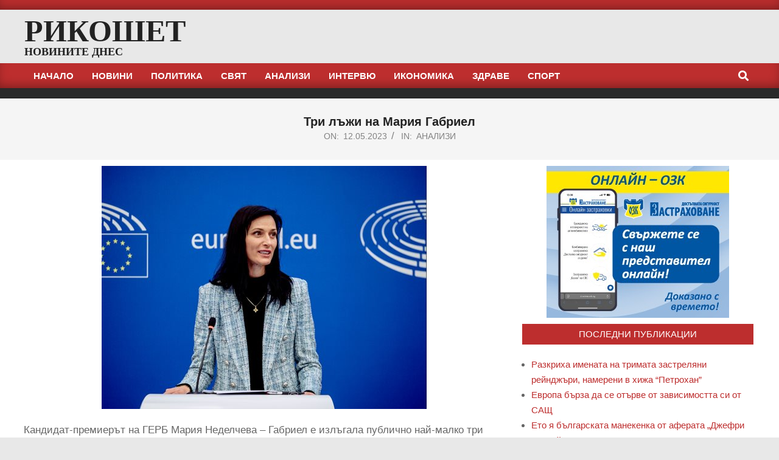

--- FILE ---
content_type: text/html; charset=UTF-8
request_url: https://www.rikoshet.org/%D1%82%D1%80%D0%B8-%D0%BB%D1%8A%D0%B6%D0%B8-%D0%BD%D0%B0-%D0%BC%D0%B0%D1%80%D0%B8%D1%8F-%D0%B3%D0%B0%D0%B1%D1%80%D0%B8%D0%B5%D0%BB/
body_size: 18216
content:
<!DOCTYPE html><html lang="bg-BG"><head><script data-no-optimize="1">var litespeed_docref=sessionStorage.getItem("litespeed_docref");litespeed_docref&&(Object.defineProperty(document,"referrer",{get:function(){return litespeed_docref}}),sessionStorage.removeItem("litespeed_docref"));</script> <meta charset="UTF-8" /><meta name='robots' content='index, follow, max-image-preview:large, max-snippet:-1, max-video-preview:-1' /><meta name="viewport" content="width=device-width, initial-scale=1" /><meta name="generator" content="Magazine News Byte 2.12.0" /><title>Три лъжи на Мария Габриел - Рикошет</title><link rel="canonical" href="https://www.rikoshet.org/три-лъжи-на-мария-габриел/" /><meta property="og:locale" content="bg_BG" /><meta property="og:type" content="article" /><meta property="og:title" content="Три лъжи на Мария Габриел - Рикошет" /><meta property="og:description" content="Кандидат-премиерът на ГЕРБ Мария Неделчева – Габриел е излъгала публично най-малко три пъти в миналото: за доктората си и за евтиното общинско жилище, в което е “стокирала”, но не го е декларирала. В предизборен клип на ПП ГЕРБ за Европейските избори 2009 г. Мария Неделчева заявява следното: “по образование съмВиж още" /><meta property="og:url" content="https://www.rikoshet.org/три-лъжи-на-мария-габриел/" /><meta property="og:site_name" content="Рикошет" /><meta property="article:published_time" content="2023-05-11T21:01:46+00:00" /><meta property="article:modified_time" content="2023-05-12T16:48:01+00:00" /><meta property="og:image" content="https://www.rikoshet.org/wp-content/uploads/2023/05/мария-габриел.jpg" /><meta property="og:image:width" content="534" /><meta property="og:image:height" content="400" /><meta property="og:image:type" content="image/jpeg" /><meta name="author" content="Рикошет" /><meta name="twitter:card" content="summary_large_image" /><meta name="twitter:label1" content="Written by" /><meta name="twitter:data1" content="Рикошет" /> <script type="application/ld+json" class="yoast-schema-graph">{"@context":"https://schema.org","@graph":[{"@type":"Article","@id":"https://www.rikoshet.org/%d1%82%d1%80%d0%b8-%d0%bb%d1%8a%d0%b6%d0%b8-%d0%bd%d0%b0-%d0%bc%d0%b0%d1%80%d0%b8%d1%8f-%d0%b3%d0%b0%d0%b1%d1%80%d0%b8%d0%b5%d0%bb/#article","isPartOf":{"@id":"https://www.rikoshet.org/%d1%82%d1%80%d0%b8-%d0%bb%d1%8a%d0%b6%d0%b8-%d0%bd%d0%b0-%d0%bc%d0%b0%d1%80%d0%b8%d1%8f-%d0%b3%d0%b0%d0%b1%d1%80%d0%b8%d0%b5%d0%bb/"},"author":{"name":"Рикошет","@id":"https://www.rikoshet.org/#/schema/person/a1d5bb8ad8c523ac7f0f4367a893de1f"},"headline":"Три лъжи на Мария Габриел","datePublished":"2023-05-11T21:01:46+00:00","dateModified":"2023-05-12T16:48:01+00:00","mainEntityOfPage":{"@id":"https://www.rikoshet.org/%d1%82%d1%80%d0%b8-%d0%bb%d1%8a%d0%b6%d0%b8-%d0%bd%d0%b0-%d0%bc%d0%b0%d1%80%d0%b8%d1%8f-%d0%b3%d0%b0%d0%b1%d1%80%d0%b8%d0%b5%d0%bb/"},"wordCount":350,"commentCount":0,"image":{"@id":"https://www.rikoshet.org/%d1%82%d1%80%d0%b8-%d0%bb%d1%8a%d0%b6%d0%b8-%d0%bd%d0%b0-%d0%bc%d0%b0%d1%80%d0%b8%d1%8f-%d0%b3%d0%b0%d0%b1%d1%80%d0%b8%d0%b5%d0%bb/#primaryimage"},"thumbnailUrl":"https://www.rikoshet.org/wp-content/uploads/2023/05/мария-габриел.jpg","keywords":["герб","мария габриел"],"articleSection":["АНАЛИЗИ"],"inLanguage":"bg-BG","potentialAction":[{"@type":"CommentAction","name":"Comment","target":["https://www.rikoshet.org/%d1%82%d1%80%d0%b8-%d0%bb%d1%8a%d0%b6%d0%b8-%d0%bd%d0%b0-%d0%bc%d0%b0%d1%80%d0%b8%d1%8f-%d0%b3%d0%b0%d0%b1%d1%80%d0%b8%d0%b5%d0%bb/#respond"]}]},{"@type":"WebPage","@id":"https://www.rikoshet.org/%d1%82%d1%80%d0%b8-%d0%bb%d1%8a%d0%b6%d0%b8-%d0%bd%d0%b0-%d0%bc%d0%b0%d1%80%d0%b8%d1%8f-%d0%b3%d0%b0%d0%b1%d1%80%d0%b8%d0%b5%d0%bb/","url":"https://www.rikoshet.org/%d1%82%d1%80%d0%b8-%d0%bb%d1%8a%d0%b6%d0%b8-%d0%bd%d0%b0-%d0%bc%d0%b0%d1%80%d0%b8%d1%8f-%d0%b3%d0%b0%d0%b1%d1%80%d0%b8%d0%b5%d0%bb/","name":"Три лъжи на Мария Габриел - Рикошет","isPartOf":{"@id":"https://www.rikoshet.org/#website"},"primaryImageOfPage":{"@id":"https://www.rikoshet.org/%d1%82%d1%80%d0%b8-%d0%bb%d1%8a%d0%b6%d0%b8-%d0%bd%d0%b0-%d0%bc%d0%b0%d1%80%d0%b8%d1%8f-%d0%b3%d0%b0%d0%b1%d1%80%d0%b8%d0%b5%d0%bb/#primaryimage"},"image":{"@id":"https://www.rikoshet.org/%d1%82%d1%80%d0%b8-%d0%bb%d1%8a%d0%b6%d0%b8-%d0%bd%d0%b0-%d0%bc%d0%b0%d1%80%d0%b8%d1%8f-%d0%b3%d0%b0%d0%b1%d1%80%d0%b8%d0%b5%d0%bb/#primaryimage"},"thumbnailUrl":"https://www.rikoshet.org/wp-content/uploads/2023/05/мария-габриел.jpg","datePublished":"2023-05-11T21:01:46+00:00","dateModified":"2023-05-12T16:48:01+00:00","author":{"@id":"https://www.rikoshet.org/#/schema/person/a1d5bb8ad8c523ac7f0f4367a893de1f"},"breadcrumb":{"@id":"https://www.rikoshet.org/%d1%82%d1%80%d0%b8-%d0%bb%d1%8a%d0%b6%d0%b8-%d0%bd%d0%b0-%d0%bc%d0%b0%d1%80%d0%b8%d1%8f-%d0%b3%d0%b0%d0%b1%d1%80%d0%b8%d0%b5%d0%bb/#breadcrumb"},"inLanguage":"bg-BG","potentialAction":[{"@type":"ReadAction","target":["https://www.rikoshet.org/%d1%82%d1%80%d0%b8-%d0%bb%d1%8a%d0%b6%d0%b8-%d0%bd%d0%b0-%d0%bc%d0%b0%d1%80%d0%b8%d1%8f-%d0%b3%d0%b0%d0%b1%d1%80%d0%b8%d0%b5%d0%bb/"]}]},{"@type":"ImageObject","inLanguage":"bg-BG","@id":"https://www.rikoshet.org/%d1%82%d1%80%d0%b8-%d0%bb%d1%8a%d0%b6%d0%b8-%d0%bd%d0%b0-%d0%bc%d0%b0%d1%80%d0%b8%d1%8f-%d0%b3%d0%b0%d0%b1%d1%80%d0%b8%d0%b5%d0%bb/#primaryimage","url":"https://www.rikoshet.org/wp-content/uploads/2023/05/мария-габриел.jpg","contentUrl":"https://www.rikoshet.org/wp-content/uploads/2023/05/мария-габриел.jpg","width":534,"height":400},{"@type":"BreadcrumbList","@id":"https://www.rikoshet.org/%d1%82%d1%80%d0%b8-%d0%bb%d1%8a%d0%b6%d0%b8-%d0%bd%d0%b0-%d0%bc%d0%b0%d1%80%d0%b8%d1%8f-%d0%b3%d0%b0%d0%b1%d1%80%d0%b8%d0%b5%d0%bb/#breadcrumb","itemListElement":[{"@type":"ListItem","position":1,"name":"Начало","item":"https://www.rikoshet.org/"},{"@type":"ListItem","position":2,"name":"Три лъжи на Мария Габриел"}]},{"@type":"WebSite","@id":"https://www.rikoshet.org/#website","url":"https://www.rikoshet.org/","name":"Рикошет","description":"Новините днес","potentialAction":[{"@type":"SearchAction","target":{"@type":"EntryPoint","urlTemplate":"https://www.rikoshet.org/?s={search_term_string}"},"query-input":{"@type":"PropertyValueSpecification","valueRequired":true,"valueName":"search_term_string"}}],"inLanguage":"bg-BG"},{"@type":"Person","@id":"https://www.rikoshet.org/#/schema/person/a1d5bb8ad8c523ac7f0f4367a893de1f","name":"Рикошет","image":{"@type":"ImageObject","inLanguage":"bg-BG","@id":"https://www.rikoshet.org/#/schema/person/image/","url":"https://www.rikoshet.org/wp-content/litespeed/avatar/90f7ac211d6d8d675d4a1b008ac82f3a.jpg?ver=1770091645","contentUrl":"https://www.rikoshet.org/wp-content/litespeed/avatar/90f7ac211d6d8d675d4a1b008ac82f3a.jpg?ver=1770091645","caption":"Рикошет"},"url":"https://www.rikoshet.org/author/rikoshet/"}]}</script> <link rel='dns-prefetch' href='//static.addtoany.com' /><link rel='dns-prefetch' href='//fonts.googleapis.com' /><link rel="alternate" type="application/rss+xml" title="Рикошет &raquo; Поток" href="https://www.rikoshet.org/feed/" /><link rel="alternate" type="application/rss+xml" title="Рикошет &raquo; поток за коментари" href="https://www.rikoshet.org/comments/feed/" /><link rel="alternate" type="application/rss+xml" title="Рикошет &raquo; поток за коментари на Три лъжи на Мария Габриел" href="https://www.rikoshet.org/%d1%82%d1%80%d0%b8-%d0%bb%d1%8a%d0%b6%d0%b8-%d0%bd%d0%b0-%d0%bc%d0%b0%d1%80%d0%b8%d1%8f-%d0%b3%d0%b0%d0%b1%d1%80%d0%b8%d0%b5%d0%bb/feed/" /><link rel="pingback" href="https://www.rikoshet.org/xmlrpc.php" /><link rel="alternate" title="oEmbed (JSON)" type="application/json+oembed" href="https://www.rikoshet.org/wp-json/oembed/1.0/embed?url=https%3A%2F%2Fwww.rikoshet.org%2F%25d1%2582%25d1%2580%25d0%25b8-%25d0%25bb%25d1%258a%25d0%25b6%25d0%25b8-%25d0%25bd%25d0%25b0-%25d0%25bc%25d0%25b0%25d1%2580%25d0%25b8%25d1%258f-%25d0%25b3%25d0%25b0%25d0%25b1%25d1%2580%25d0%25b8%25d0%25b5%25d0%25bb%2F" /><link rel="alternate" title="oEmbed (XML)" type="text/xml+oembed" href="https://www.rikoshet.org/wp-json/oembed/1.0/embed?url=https%3A%2F%2Fwww.rikoshet.org%2F%25d1%2582%25d1%2580%25d0%25b8-%25d0%25bb%25d1%258a%25d0%25b6%25d0%25b8-%25d0%25bd%25d0%25b0-%25d0%25bc%25d0%25b0%25d1%2580%25d0%25b8%25d1%258f-%25d0%25b3%25d0%25b0%25d0%25b1%25d1%2580%25d0%25b8%25d0%25b5%25d0%25bb%2F&#038;format=xml" /><link rel="preload" href="https://www.rikoshet.org/wp-content/themes/magazine-news-byte/library/fonticons/webfonts/fa-solid-900.woff2" as="font" crossorigin="anonymous"><link rel="preload" href="https://www.rikoshet.org/wp-content/themes/magazine-news-byte/library/fonticons/webfonts/fa-regular-400.woff2" as="font" crossorigin="anonymous"><link rel="preload" href="https://www.rikoshet.org/wp-content/themes/magazine-news-byte/library/fonticons/webfonts/fa-brands-400.woff2" as="font" crossorigin="anonymous"><style id='wp-img-auto-sizes-contain-inline-css'>img:is([sizes=auto i],[sizes^="auto," i]){contain-intrinsic-size:3000px 1500px}
/*# sourceURL=wp-img-auto-sizes-contain-inline-css */</style><link data-optimized="2" rel="stylesheet" href="https://www.rikoshet.org/wp-content/litespeed/css/52224bf635abb9ecc7843d185b26641a.css?ver=2fc45" /><style id='global-styles-inline-css'>:root{--wp--preset--aspect-ratio--square: 1;--wp--preset--aspect-ratio--4-3: 4/3;--wp--preset--aspect-ratio--3-4: 3/4;--wp--preset--aspect-ratio--3-2: 3/2;--wp--preset--aspect-ratio--2-3: 2/3;--wp--preset--aspect-ratio--16-9: 16/9;--wp--preset--aspect-ratio--9-16: 9/16;--wp--preset--color--black: #000000;--wp--preset--color--cyan-bluish-gray: #abb8c3;--wp--preset--color--white: #ffffff;--wp--preset--color--pale-pink: #f78da7;--wp--preset--color--vivid-red: #cf2e2e;--wp--preset--color--luminous-vivid-orange: #ff6900;--wp--preset--color--luminous-vivid-amber: #fcb900;--wp--preset--color--light-green-cyan: #7bdcb5;--wp--preset--color--vivid-green-cyan: #00d084;--wp--preset--color--pale-cyan-blue: #8ed1fc;--wp--preset--color--vivid-cyan-blue: #0693e3;--wp--preset--color--vivid-purple: #9b51e0;--wp--preset--color--accent: #bd2e2e;--wp--preset--color--accent-font: #ffffff;--wp--preset--gradient--vivid-cyan-blue-to-vivid-purple: linear-gradient(135deg,rgb(6,147,227) 0%,rgb(155,81,224) 100%);--wp--preset--gradient--light-green-cyan-to-vivid-green-cyan: linear-gradient(135deg,rgb(122,220,180) 0%,rgb(0,208,130) 100%);--wp--preset--gradient--luminous-vivid-amber-to-luminous-vivid-orange: linear-gradient(135deg,rgb(252,185,0) 0%,rgb(255,105,0) 100%);--wp--preset--gradient--luminous-vivid-orange-to-vivid-red: linear-gradient(135deg,rgb(255,105,0) 0%,rgb(207,46,46) 100%);--wp--preset--gradient--very-light-gray-to-cyan-bluish-gray: linear-gradient(135deg,rgb(238,238,238) 0%,rgb(169,184,195) 100%);--wp--preset--gradient--cool-to-warm-spectrum: linear-gradient(135deg,rgb(74,234,220) 0%,rgb(151,120,209) 20%,rgb(207,42,186) 40%,rgb(238,44,130) 60%,rgb(251,105,98) 80%,rgb(254,248,76) 100%);--wp--preset--gradient--blush-light-purple: linear-gradient(135deg,rgb(255,206,236) 0%,rgb(152,150,240) 100%);--wp--preset--gradient--blush-bordeaux: linear-gradient(135deg,rgb(254,205,165) 0%,rgb(254,45,45) 50%,rgb(107,0,62) 100%);--wp--preset--gradient--luminous-dusk: linear-gradient(135deg,rgb(255,203,112) 0%,rgb(199,81,192) 50%,rgb(65,88,208) 100%);--wp--preset--gradient--pale-ocean: linear-gradient(135deg,rgb(255,245,203) 0%,rgb(182,227,212) 50%,rgb(51,167,181) 100%);--wp--preset--gradient--electric-grass: linear-gradient(135deg,rgb(202,248,128) 0%,rgb(113,206,126) 100%);--wp--preset--gradient--midnight: linear-gradient(135deg,rgb(2,3,129) 0%,rgb(40,116,252) 100%);--wp--preset--font-size--small: 13px;--wp--preset--font-size--medium: 20px;--wp--preset--font-size--large: 36px;--wp--preset--font-size--x-large: 42px;--wp--preset--spacing--20: 0.44rem;--wp--preset--spacing--30: 0.67rem;--wp--preset--spacing--40: 1rem;--wp--preset--spacing--50: 1.5rem;--wp--preset--spacing--60: 2.25rem;--wp--preset--spacing--70: 3.38rem;--wp--preset--spacing--80: 5.06rem;--wp--preset--shadow--natural: 6px 6px 9px rgba(0, 0, 0, 0.2);--wp--preset--shadow--deep: 12px 12px 50px rgba(0, 0, 0, 0.4);--wp--preset--shadow--sharp: 6px 6px 0px rgba(0, 0, 0, 0.2);--wp--preset--shadow--outlined: 6px 6px 0px -3px rgb(255, 255, 255), 6px 6px rgb(0, 0, 0);--wp--preset--shadow--crisp: 6px 6px 0px rgb(0, 0, 0);}:where(.is-layout-flex){gap: 0.5em;}:where(.is-layout-grid){gap: 0.5em;}body .is-layout-flex{display: flex;}.is-layout-flex{flex-wrap: wrap;align-items: center;}.is-layout-flex > :is(*, div){margin: 0;}body .is-layout-grid{display: grid;}.is-layout-grid > :is(*, div){margin: 0;}:where(.wp-block-columns.is-layout-flex){gap: 2em;}:where(.wp-block-columns.is-layout-grid){gap: 2em;}:where(.wp-block-post-template.is-layout-flex){gap: 1.25em;}:where(.wp-block-post-template.is-layout-grid){gap: 1.25em;}.has-black-color{color: var(--wp--preset--color--black) !important;}.has-cyan-bluish-gray-color{color: var(--wp--preset--color--cyan-bluish-gray) !important;}.has-white-color{color: var(--wp--preset--color--white) !important;}.has-pale-pink-color{color: var(--wp--preset--color--pale-pink) !important;}.has-vivid-red-color{color: var(--wp--preset--color--vivid-red) !important;}.has-luminous-vivid-orange-color{color: var(--wp--preset--color--luminous-vivid-orange) !important;}.has-luminous-vivid-amber-color{color: var(--wp--preset--color--luminous-vivid-amber) !important;}.has-light-green-cyan-color{color: var(--wp--preset--color--light-green-cyan) !important;}.has-vivid-green-cyan-color{color: var(--wp--preset--color--vivid-green-cyan) !important;}.has-pale-cyan-blue-color{color: var(--wp--preset--color--pale-cyan-blue) !important;}.has-vivid-cyan-blue-color{color: var(--wp--preset--color--vivid-cyan-blue) !important;}.has-vivid-purple-color{color: var(--wp--preset--color--vivid-purple) !important;}.has-black-background-color{background-color: var(--wp--preset--color--black) !important;}.has-cyan-bluish-gray-background-color{background-color: var(--wp--preset--color--cyan-bluish-gray) !important;}.has-white-background-color{background-color: var(--wp--preset--color--white) !important;}.has-pale-pink-background-color{background-color: var(--wp--preset--color--pale-pink) !important;}.has-vivid-red-background-color{background-color: var(--wp--preset--color--vivid-red) !important;}.has-luminous-vivid-orange-background-color{background-color: var(--wp--preset--color--luminous-vivid-orange) !important;}.has-luminous-vivid-amber-background-color{background-color: var(--wp--preset--color--luminous-vivid-amber) !important;}.has-light-green-cyan-background-color{background-color: var(--wp--preset--color--light-green-cyan) !important;}.has-vivid-green-cyan-background-color{background-color: var(--wp--preset--color--vivid-green-cyan) !important;}.has-pale-cyan-blue-background-color{background-color: var(--wp--preset--color--pale-cyan-blue) !important;}.has-vivid-cyan-blue-background-color{background-color: var(--wp--preset--color--vivid-cyan-blue) !important;}.has-vivid-purple-background-color{background-color: var(--wp--preset--color--vivid-purple) !important;}.has-black-border-color{border-color: var(--wp--preset--color--black) !important;}.has-cyan-bluish-gray-border-color{border-color: var(--wp--preset--color--cyan-bluish-gray) !important;}.has-white-border-color{border-color: var(--wp--preset--color--white) !important;}.has-pale-pink-border-color{border-color: var(--wp--preset--color--pale-pink) !important;}.has-vivid-red-border-color{border-color: var(--wp--preset--color--vivid-red) !important;}.has-luminous-vivid-orange-border-color{border-color: var(--wp--preset--color--luminous-vivid-orange) !important;}.has-luminous-vivid-amber-border-color{border-color: var(--wp--preset--color--luminous-vivid-amber) !important;}.has-light-green-cyan-border-color{border-color: var(--wp--preset--color--light-green-cyan) !important;}.has-vivid-green-cyan-border-color{border-color: var(--wp--preset--color--vivid-green-cyan) !important;}.has-pale-cyan-blue-border-color{border-color: var(--wp--preset--color--pale-cyan-blue) !important;}.has-vivid-cyan-blue-border-color{border-color: var(--wp--preset--color--vivid-cyan-blue) !important;}.has-vivid-purple-border-color{border-color: var(--wp--preset--color--vivid-purple) !important;}.has-vivid-cyan-blue-to-vivid-purple-gradient-background{background: var(--wp--preset--gradient--vivid-cyan-blue-to-vivid-purple) !important;}.has-light-green-cyan-to-vivid-green-cyan-gradient-background{background: var(--wp--preset--gradient--light-green-cyan-to-vivid-green-cyan) !important;}.has-luminous-vivid-amber-to-luminous-vivid-orange-gradient-background{background: var(--wp--preset--gradient--luminous-vivid-amber-to-luminous-vivid-orange) !important;}.has-luminous-vivid-orange-to-vivid-red-gradient-background{background: var(--wp--preset--gradient--luminous-vivid-orange-to-vivid-red) !important;}.has-very-light-gray-to-cyan-bluish-gray-gradient-background{background: var(--wp--preset--gradient--very-light-gray-to-cyan-bluish-gray) !important;}.has-cool-to-warm-spectrum-gradient-background{background: var(--wp--preset--gradient--cool-to-warm-spectrum) !important;}.has-blush-light-purple-gradient-background{background: var(--wp--preset--gradient--blush-light-purple) !important;}.has-blush-bordeaux-gradient-background{background: var(--wp--preset--gradient--blush-bordeaux) !important;}.has-luminous-dusk-gradient-background{background: var(--wp--preset--gradient--luminous-dusk) !important;}.has-pale-ocean-gradient-background{background: var(--wp--preset--gradient--pale-ocean) !important;}.has-electric-grass-gradient-background{background: var(--wp--preset--gradient--electric-grass) !important;}.has-midnight-gradient-background{background: var(--wp--preset--gradient--midnight) !important;}.has-small-font-size{font-size: var(--wp--preset--font-size--small) !important;}.has-medium-font-size{font-size: var(--wp--preset--font-size--medium) !important;}.has-large-font-size{font-size: var(--wp--preset--font-size--large) !important;}.has-x-large-font-size{font-size: var(--wp--preset--font-size--x-large) !important;}
/*# sourceURL=global-styles-inline-css */</style><style id='classic-theme-styles-inline-css'>/*! This file is auto-generated */
.wp-block-button__link{color:#fff;background-color:#32373c;border-radius:9999px;box-shadow:none;text-decoration:none;padding:calc(.667em + 2px) calc(1.333em + 2px);font-size:1.125em}.wp-block-file__button{background:#32373c;color:#fff;text-decoration:none}
/*# sourceURL=/wp-includes/css/classic-themes.min.css */</style><style id='hoot-wpblocks-inline-css'>.hgrid {  max-width: 1260px; }  a {  color: #bd2e2e; }  a:hover {  color: #8e2222; }  .accent-typo {  background: #bd2e2e;  color: #ffffff; }  .invert-typo {  color: #ffffff; }  .enforce-typo {  background: #ffffff; }  body.wordpress input[type="submit"], body.wordpress #submit, body.wordpress .button {  border-color: #bd2e2e;  background: #bd2e2e;  color: #ffffff; }  body.wordpress input[type="submit"]:hover, body.wordpress #submit:hover, body.wordpress .button:hover, body.wordpress input[type="submit"]:focus, body.wordpress #submit:focus, body.wordpress .button:focus {  color: #bd2e2e;  background: #ffffff; }  h1, h2, h3, h4, h5, h6, .title, .titlefont {  font-family: "Roboto", sans-serif;  text-transform: none; }  #main.main,#header-supplementary {  background: #ffffff; }  #header-supplementary {  background: #bd2e2e;  color: #ffffff; }  #header-supplementary h1, #header-supplementary h2, #header-supplementary h3, #header-supplementary h4, #header-supplementary h5, #header-supplementary h6, #header-supplementary .title {  color: inherit;  margin: 0px; }  #header-supplementary .js-search .searchform.expand .searchtext {  background: #bd2e2e; }  #header-supplementary .js-search .searchform.expand .searchtext, #header-supplementary .js-search .searchform.expand .js-search-placeholder, .header-supplementary a, .header-supplementary a:hover {  color: inherit; }  #header-supplementary .menu-items > li > a {  color: #ffffff; }  #header-supplementary .menu-items li.current-menu-item:not(.nohighlight), #header-supplementary .menu-items li.current-menu-ancestor, #header-supplementary .menu-items li:hover {  background: #ffffff; }  #header-supplementary .menu-items li.current-menu-item:not(.nohighlight) > a, #header-supplementary .menu-items li.current-menu-ancestor > a, #header-supplementary .menu-items li:hover > a {  color: #bd2e2e; }  #topbar {  background: #bd2e2e;  color: #ffffff; }  #topbar.js-search .searchform.expand .searchtext {  background: #bd2e2e; }  #topbar.js-search .searchform.expand .searchtext,#topbar .js-search-placeholder {  color: #ffffff; }  #site-logo.logo-border {  border-color: #bd2e2e; }  .header-aside-search.js-search .searchform i.fa-search {  color: #bd2e2e; }  #site-title {  font-family: "Lora", serif;  text-transform: uppercase; }  #site-description {  text-transform: uppercase; }  .site-logo-with-icon #site-title i {  font-size: 50px; }  .site-logo-mixed-image img {  max-width: 200px; }  #site-logo-custom .site-title-line1,#site-logo-mixedcustom .site-title-line1 {  font-size: 50px;  text-transform: uppercase; }  #site-logo-custom .site-title-line2,#site-logo-mixedcustom .site-title-line2 {  font-size: 18px;  text-transform: uppercase; }  .site-title-line em {  color: #bd2e2e; }  .site-title-line mark {  background: #bd2e2e;  color: #ffffff; }  .site-title-heading-font {  font-family: "Roboto", sans-serif; }  .menu-items ul {  background: #ffffff; }  .menu-items li.current-menu-item:not(.nohighlight), .menu-items li.current-menu-ancestor, .menu-items li:hover {  background: #bd2e2e; }  .menu-items li.current-menu-item:not(.nohighlight) > a, .menu-items li.current-menu-ancestor > a, .menu-items li:hover > a {  color: #ffffff; }  .more-link, .more-link a {  color: #bd2e2e; }  .more-link:hover, .more-link:hover a {  color: #8e2222; }  .frontpage-area_h *, .frontpage-area_h .more-link, .frontpage-area_h .more-link a {  color: #ffffff; }  .sidebar .widget-title,.sub-footer .widget-title, .footer .widget-title {  background: #bd2e2e;  color: #ffffff; }  .main-content-grid,.widget,.frontpage-area {  margin-top: 10px; }  .widget,.frontpage-area {  margin-bottom: 10px; }  .frontpage-area.module-bg-highlight, .frontpage-area.module-bg-color, .frontpage-area.module-bg-image {  padding: 10px 0; }  .footer .widget {  margin: -5px 0; }  .js-search .searchform.expand .searchtext {  background: #ffffff; }  #infinite-handle span,.lrm-form a.button, .lrm-form button, .lrm-form button[type=submit], .lrm-form #buddypress input[type=submit], .lrm-form input[type=submit],.widget_newsletterwidget input.tnp-submit[type=submit], .widget_newsletterwidgetminimal input.tnp-submit[type=submit],.widget_breadcrumb_navxt .breadcrumbs > .hoot-bcn-pretext {  background: #bd2e2e;  color: #ffffff; }  .woocommerce nav.woocommerce-pagination ul li a:focus, .woocommerce nav.woocommerce-pagination ul li a:hover {  color: #8e2222; }  .woocommerce div.product .woocommerce-tabs ul.tabs li:hover,.woocommerce div.product .woocommerce-tabs ul.tabs li.active {  background: #bd2e2e; }  .woocommerce div.product .woocommerce-tabs ul.tabs li:hover a, .woocommerce div.product .woocommerce-tabs ul.tabs li:hover a:hover,.woocommerce div.product .woocommerce-tabs ul.tabs li.active a {  color: #ffffff; }  .wc-block-components-button, .woocommerce #respond input#submit.alt, .woocommerce a.button.alt, .woocommerce button.button.alt, .woocommerce input.button.alt {  border-color: #bd2e2e;  background: #bd2e2e;  color: #ffffff; }  .wc-block-components-button:hover, .woocommerce #respond input#submit.alt:hover, .woocommerce a.button.alt:hover, .woocommerce button.button.alt:hover, .woocommerce input.button.alt:hover {  background: #ffffff;  color: #bd2e2e; }  .widget_newsletterwidget input.tnp-submit[type=submit]:hover, .widget_newsletterwidgetminimal input.tnp-submit[type=submit]:hover {  background: #8e2222;  color: #ffffff; }  .widget_breadcrumb_navxt .breadcrumbs > .hoot-bcn-pretext:after {  border-left-color: #bd2e2e; }  .flycart-toggle, .flycart-panel {  background: #ffffff; }  .lSSlideOuter ul.lSPager.lSpg > li:hover a, .lSSlideOuter ul.lSPager.lSpg > li.active a {  background-color: #bd2e2e; }  .lSSlideOuter ul.lSPager.lSpg > li a {  border-color: #bd2e2e; }  .widget .viewall a {  background: #ffffff; }  .widget .viewall a:hover {  background: #ffffff;  color: #bd2e2e; }  .bottomborder-line:after,.bottomborder-shadow:after {  margin-top: 10px; }  .topborder-line:before,.topborder-shadow:before {  margin-bottom: 10px; }  .cta-subtitle {  color: #bd2e2e; }  .content-block-icon i {  color: #bd2e2e; }  .icon-style-circle,.icon-style-square {  border-color: #bd2e2e; }  .content-block-style3 .content-block-icon {  background: #ffffff; }  :root .has-accent-color,.is-style-outline>.wp-block-button__link:not(.has-text-color), .wp-block-button__link.is-style-outline:not(.has-text-color) {  color: #bd2e2e; }  :root .has-accent-background-color,.wp-block-button__link,.wp-block-button__link:hover,.wp-block-search__button,.wp-block-search__button:hover, .wp-block-file__button,.wp-block-file__button:hover {  background: #bd2e2e; }  :root .has-accent-font-color,.wp-block-button__link,.wp-block-button__link:hover,.wp-block-search__button,.wp-block-search__button:hover, .wp-block-file__button,.wp-block-file__button:hover {  color: #ffffff; }  :root .has-accent-font-background-color {  background: #ffffff; }  @media only screen and (max-width: 969px){ #header-supplementary .mobilemenu-fixed .menu-toggle, #header-supplementary .mobilemenu-fixed .menu-items {  background: #bd2e2e; }  .mobilemenu-fixed .menu-toggle, .mobilemenu-fixed .menu-items {  background: #ffffff; }  .sidebar {  margin-top: 10px; }  .frontpage-widgetarea > div.hgrid > [class*="hgrid-span-"] {  margin-bottom: 10px; }  } @media only screen and (min-width: 970px){ .slider-style2 .lSAction > a {  border-color: #bd2e2e;  background: #bd2e2e;  color: #ffffff; }  .slider-style2 .lSAction > a:hover {  background: #ffffff;  color: #bd2e2e; }  }
/*# sourceURL=hoot-wpblocks-inline-css */</style> <script type="litespeed/javascript" data-src="https://www.rikoshet.org/wp-includes/js/jquery/jquery.min.js" id="jquery-core-js"></script> <script id="addtoany-core-js-before" type="litespeed/javascript">window.a2a_config=window.a2a_config||{};a2a_config.callbacks=[];a2a_config.overlays=[];a2a_config.templates={};a2a_localize={Share:"Share",Save:"Save",Subscribe:"Subscribe",Email:"Email",Bookmark:"Bookmark",ShowAll:"Show all",ShowLess:"Show less",FindServices:"Find service(s)",FindAnyServiceToAddTo:"Instantly find any service to add to",PoweredBy:"Powered by",ShareViaEmail:"Share via email",SubscribeViaEmail:"Subscribe via email",BookmarkInYourBrowser:"Bookmark in your browser",BookmarkInstructions:"Press Ctrl+D or \u2318+D to bookmark this page",AddToYourFavorites:"Add to your favorites",SendFromWebOrProgram:"Send from any email address or email program",EmailProgram:"Email program",More:"More&#8230;",ThanksForSharing:"Thanks for sharing!",ThanksForFollowing:"Thanks for following!"}</script> <script defer src="https://static.addtoany.com/menu/page.js" id="addtoany-core-js"></script> <link rel="https://api.w.org/" href="https://www.rikoshet.org/wp-json/" /><link rel="alternate" title="JSON" type="application/json" href="https://www.rikoshet.org/wp-json/wp/v2/posts/40498" /><link rel="EditURI" type="application/rsd+xml" title="RSD" href="https://www.rikoshet.org/xmlrpc.php?rsd" /><meta name="generator" content="WordPress 6.9" /><link rel='shortlink' href='https://www.rikoshet.org/?p=40498' /><style>.recentcomments a{display:inline !important;padding:0 !important;margin:0 !important;}</style><style id="custom-background-css">body.custom-background { background-color: #e8e8e8; }</style><link rel="icon" href="https://www.rikoshet.org/wp-content/uploads/2019/05/logoicon.png" sizes="32x32" /><link rel="icon" href="https://www.rikoshet.org/wp-content/uploads/2019/05/logoicon.png" sizes="192x192" /><link rel="apple-touch-icon" href="https://www.rikoshet.org/wp-content/uploads/2019/05/logoicon.png" /><meta name="msapplication-TileImage" content="https://www.rikoshet.org/wp-content/uploads/2019/05/logoicon.png" /></head><body class="wp-singular post-template-default single single-post postid-40498 single-format-standard custom-background wp-theme-magazine-news-byte magazine-news-byte wordpress ltr bg bg-bg parent-theme logged-out singular singular-post singular-post-40498" dir="ltr" itemscope="itemscope" itemtype="https://schema.org/Blog">
<a href="#main" class="screen-reader-text">Skip to content</a><div id="topbar" class=" topbar inline-nav js-search social-icons-invert hgrid-stretch"><div class="hgrid"><div class="hgrid-span-12"><div class="topbar-inner table"><div id="topbar-center" class="table-cell-mid topbar-part"><section id="nav_menu-1" class="widget widget_nav_menu"></section></div></div></div></div></div><div id="page-wrapper" class=" site-stretch page-wrapper sitewrap-wide-right sidebarsN sidebars1 hoot-cf7-style hoot-mapp-style hoot-jetpack-style"><header id="header" class="site-header header-layout-primary-widget-area header-layout-secondary-bottom tablemenu" role="banner" itemscope="itemscope" itemtype="https://schema.org/WPHeader"><div id="header-primary" class=" header-part header-primary header-primary-widget-area"><div class="hgrid"><div class="table hgrid-span-12"><div id="branding" class="site-branding branding table-cell-mid"><div id="site-logo" class="site-logo-custom"><div id="site-logo-custom" class="site-logo-custom"><div id="site-title" class="site-title" itemprop="headline"><a href="https://www.rikoshet.org" rel="home" itemprop="url"><span class="customblogname"><span class="site-title-line site-title-line1">РИКОШЕТ</span><span class="site-title-line site-title-line2">Новините днес</span></span></a></div></div></div></div><div id="header-aside" class=" header-aside table-cell-mid header-aside-widget-area "><div class="header-sidebar inline-nav js-search hgrid-stretch"><aside id="sidebar-header-sidebar" class="sidebar sidebar-header-sidebar" role="complementary" itemscope="itemscope" itemtype="https://schema.org/WPSideBar"><section id="custom_html-5" class="widget_text widget widget_custom_html"><div class="textwidget custom-html-widget"></div></section></aside></div></div></div></div></div><div id="header-supplementary" class=" header-part header-supplementary header-supplementary-bottom header-supplementary-left header-supplementary-mobilemenu-fixed with-menubg"><div class="hgrid"><div class="hgrid-span-12"><div class="menu-area-wrap"><div class="screen-reader-text">Primary Navigation Menu</div><nav id="menu-primary" class="menu nav-menu menu-primary mobilemenu-fixed mobilesubmenu-click" role="navigation" itemscope="itemscope" itemtype="https://schema.org/SiteNavigationElement">
<a class="menu-toggle" href="#"><span class="menu-toggle-text">Menu</span><i class="fas fa-bars"></i></a><ul id="menu-primary-items" class="menu-items sf-menu menu"><li id="menu-item-2065" class="menu-item menu-item-type-post_type menu-item-object-page menu-item-home menu-item-2065"><a href="https://www.rikoshet.org/"><span class="menu-title">Начало</span></a></li><li id="menu-item-2170" class="menu-item menu-item-type-taxonomy menu-item-object-category menu-item-2170"><a href="https://www.rikoshet.org/category/news/"><span class="menu-title">НОВИНИ</span></a></li><li id="menu-item-2171" class="menu-item menu-item-type-taxonomy menu-item-object-category menu-item-2171"><a href="https://www.rikoshet.org/category/politics/"><span class="menu-title">ПОЛИТИКА</span></a></li><li id="menu-item-2172" class="menu-item menu-item-type-taxonomy menu-item-object-category menu-item-2172"><a href="https://www.rikoshet.org/category/world/"><span class="menu-title">СВЯТ</span></a></li><li id="menu-item-2173" class="menu-item menu-item-type-taxonomy menu-item-object-category current-post-ancestor current-menu-parent current-post-parent menu-item-2173"><a href="https://www.rikoshet.org/category/analysis/"><span class="menu-title">АНАЛИЗИ</span></a></li><li id="menu-item-2174" class="menu-item menu-item-type-taxonomy menu-item-object-category menu-item-2174"><a href="https://www.rikoshet.org/category/interview/"><span class="menu-title">ИНТЕРВЮ</span></a></li><li id="menu-item-2175" class="menu-item menu-item-type-taxonomy menu-item-object-category menu-item-2175"><a href="https://www.rikoshet.org/category/economy/"><span class="menu-title">ИКОНОМИКА</span></a></li><li id="menu-item-2176" class="menu-item menu-item-type-taxonomy menu-item-object-category menu-item-2176"><a href="https://www.rikoshet.org/category/health/"><span class="menu-title">ЗДРАВЕ</span></a></li><li id="menu-item-2177" class="menu-item menu-item-type-taxonomy menu-item-object-category menu-item-2177"><a href="https://www.rikoshet.org/category/sport/"><span class="menu-title">СПОРТ</span></a></li></ul></nav><div class="menu-side-box inline-nav js-search"><section id="nav_menu-2" class="widget widget_nav_menu"></section><section id="search-3" class="widget widget_search"><div class="searchbody"><form method="get" class="searchform" action="https://www.rikoshet.org/" ><label class="screen-reader-text">Search</label><i class="fas fa-search"></i><input type="text" class="searchtext" name="s" placeholder="Type Search Term &hellip;" value="" /><input type="submit" class="submit" name="submit" value="Search" /><span class="js-search-placeholder"></span></form></div></section></div></div></div></div></div></header><div id="below-header" class=" below-header inline-nav js-search below-header-boxed"><div class="hgrid"><div class="hgrid-span-12"><div class="below-header-inner"><div id="below-header-center" class="below-header-part"><section id="custom_html-3" class="widget_text widget widget_custom_html"><div class="textwidget custom-html-widget"></div></section></div></div></div></div></div><div id="main" class=" main"><div id="loop-meta" class=" loop-meta-wrap pageheader-bg-default   loop-meta-withtext"><div class="hgrid"><div class=" loop-meta hgrid-span-12" itemscope="itemscope" itemtype="https://schema.org/WebPageElement"><div class="entry-header"><h1 class=" loop-title entry-title" itemprop="headline">Три лъжи на Мария Габриел</h1><div class=" loop-description" itemprop="text"><div class="entry-byline"><div class="entry-byline-block entry-byline-date"> <span class="entry-byline-label">On:</span> <time class="entry-published updated" datetime="2023-05-12T00:01:46+03:00" itemprop="datePublished" title="петък, май 12, 2023, 12:01 am">12.05.2023</time></div><div class="entry-byline-block entry-byline-cats"> <span class="entry-byline-label">In:</span> <a href="https://www.rikoshet.org/category/analysis/" rel="category tag">АНАЛИЗИ</a></div></div></div></div></div></div></div><div class="hgrid main-content-grid"><main id="content" class="content  hgrid-span-8 has-sidebar layout-wide-right " role="main"><div id="content-wrap" class=" content-wrap"><div itemprop="image" itemscope itemtype="https://schema.org/ImageObject" class="entry-featured-img-wrap"><meta itemprop="url" content="https://www.rikoshet.org/wp-content/uploads/2023/05/мария-габриел.jpg"><meta itemprop="width" content="534"><meta itemprop="height" content="400"><img data-lazyloaded="1" src="[data-uri]" width="534" height="400" data-src="https://www.rikoshet.org/wp-content/uploads/2023/05/мария-габриел.jpg" class="attachment-hoot-wide-thumb entry-content-featured-img wp-post-image" alt="" itemscope="" decoding="async" loading="lazy" data-srcset="https://www.rikoshet.org/wp-content/uploads/2023/05/мария-габриел.jpg 534w, https://www.rikoshet.org/wp-content/uploads/2023/05/мария-габриел-300x225.jpg 300w, https://www.rikoshet.org/wp-content/uploads/2023/05/мария-габриел-465x348.jpg 465w" data-sizes="auto, (max-width: 534px) 100vw, 534px" itemprop="image" /></div><article id="post-40498" class="entry author-rikoshet post-40498 post type-post status-publish format-standard has-post-thumbnail category-analysis tag-12 tag-429" itemscope="itemscope" itemtype="https://schema.org/BlogPosting" itemprop="blogPost"><div class="entry-content" itemprop="articleBody"><div class="entry-the-content"><p>Кандидат-премиерът на ГЕРБ Мария Неделчева – Габриел е излъгала публично най-малко три пъти в миналото: за доктората си и за евтиното общинско жилище, в което е “стокирала”, но не го е декларирала.</p><p>В предизборен клип на ПП ГЕРБ за Европейските избори 2009 г. Мария Неделчева заявява следното: <strong>“по образование съм доктор на политическите науки”</strong>.</p><div class="fluid-width-video-wrapper"><iframe data-lazyloaded="1" src="about:blank" id="fitvid0" title="Видео визитка на Мария Неделчева - еврокандидат" data-litespeed-src="https://www.youtube.com/embed/m5mbLDgxGTc?feature=oembed" frameborder="0" allowfullscreen="allowfullscreen" data-mce-fragment="1"></iframe></div><p>През 2011 г. на официалната си страница като евродепутат, Неделчева също твърди че има <em>doctorat</em> на тема “Перспективите на европейската интеграция и тяхното влияние върху системите на политическите партии в България, Румъния и Чехия” (“Les perspectives d’intégration européenne et leur impact sur le système des partis politiques en Bulgarie, en Roumanie et en République tchèque”), от Institut des sciences politiques de Bordeaux / Institut des études européennes, Université libre de Bruxelles (2003-2011). Твърдението е в  архивираната <a href="https://web.archive.org/web/20110228133958/http://www.europarl.europa.eu/members/expert/alphaOrder/view.do?language=FR&amp;id=96848">версия на френски език</a> на страницата. <a href="https://web.archive.org/web/20110316065407/http://www.europarl.europa.eu/members/expert/alphaOrder/view.do?language=EN&amp;id=96848">Английската версия</a> не е толкова категорична. В нея се споменава по-обтекаемото <em>doctoral studies, </em>което не предполага непременно, че тя е защитила дисертацията си, готвена цели 8 години.</p><p><img data-lazyloaded="1" src="[data-uri]" fetchpriority="high" decoding="async" class="alignnone  wp-image-31511 jetpack-lazy-image jetpack-lazy-image--handled" data-src="https://i0.wp.com/bird.bg/wp-content/uploads/2023/05/gabriel-doctorat.jpeg?resize=1024%2C807&amp;ssl=1" data-sizes="(max-width: 1024px) 100vw, 1024px" data-srcset="https://i0.wp.com/bird.bg/wp-content/uploads/2023/05/gabriel-doctorat.jpeg?resize=1024%2C807&amp;ssl=1 1024w, https://i0.wp.com/bird.bg/wp-content/uploads/2023/05/gabriel-doctorat.jpeg?resize=300%2C236&amp;ssl=1 300w, https://i0.wp.com/bird.bg/wp-content/uploads/2023/05/gabriel-doctorat.jpeg?resize=768%2C605&amp;ssl=1 768w, https://i0.wp.com/bird.bg/wp-content/uploads/2023/05/gabriel-doctorat.jpeg?resize=1536%2C1210&amp;ssl=1 1536w, https://i0.wp.com/bird.bg/wp-content/uploads/2023/05/gabriel-doctorat.jpeg?resize=1200%2C945&amp;ssl=1 1200w, https://i0.wp.com/bird.bg/wp-content/uploads/2023/05/gabriel-doctorat.jpeg?resize=990%2C780&amp;ssl=1 990w, https://i0.wp.com/bird.bg/wp-content/uploads/2023/05/gabriel-doctorat.jpeg?resize=1320%2C1040&amp;ssl=1 1320w, https://i0.wp.com/bird.bg/wp-content/uploads/2023/05/gabriel-doctorat.jpeg?w=2034&amp;ssl=1 2034w" alt="" width="652" height="514" data-attachment-id="31511" data-permalink="https://bird.bg/gabriel-lies/gabriel-doctorat/" data-orig-file="https://i0.wp.com/bird.bg/wp-content/uploads/2023/05/gabriel-doctorat.jpeg?fit=2034%2C1602&amp;ssl=1" data-orig-size="2034,1602" data-comments-opened="0" data-image-meta="{&quot;aperture&quot;:&quot;0&quot;,&quot;credit&quot;:&quot;&quot;,&quot;camera&quot;:&quot;&quot;,&quot;caption&quot;:&quot;&quot;,&quot;created_timestamp&quot;:&quot;0&quot;,&quot;copyright&quot;:&quot;&quot;,&quot;focal_length&quot;:&quot;0&quot;,&quot;iso&quot;:&quot;0&quot;,&quot;shutter_speed&quot;:&quot;0&quot;,&quot;title&quot;:&quot;&quot;,&quot;orientation&quot;:&quot;1&quot;}" data-image-title="gabriel-doctorat" data-image-description="" data-image-caption="" data-medium-file="https://i0.wp.com/bird.bg/wp-content/uploads/2023/05/gabriel-doctorat.jpeg?fit=300%2C236&amp;ssl=1" data-large-file="https://i0.wp.com/bird.bg/wp-content/uploads/2023/05/gabriel-doctorat.jpeg?fit=1024%2C807&amp;ssl=1" data-recalc-dims="1" data-lazy-loaded="1" /></p><p>Мария Неделчева обаче <strong>не е защитила доктората си и не е доктор на политическите науки</strong>. Това се вижда в сайта <a href="https://theses.fr">theses.fr</a>, където задължително се качва информацията за всички защитени докторски дисертации във Франция. Сайтът се поддържа от специализирана френска държавна агенция /<span class="s1"><a href="https://abes.fr/l-abes/presentation/">Agence Bibliographique de l’Enseignement Supérieur</a>/, чийто принципал е Министерството на висшето образование и научните изследвания.</span></p><p>Впрочем, в текущата <a href="https://commissioners.ec.europa.eu/document/download/fea21e49-9567-4f53-bde5-f4396ed8de6a_en?filename=mariya_gabriel_cv.pdf">официална биография</a> на Габриел като еврокомисар не се споменава за никакъв докторат. Вероятно това е свързано с изискването да се представи копие от дипломата, която лицето претендира, че има.</p><p>Втората лъжа на Габриел е, че <a href="https://bivol.bg/gabriel-zavodproekt-1.html">не е декларирала</a> пред Европейския парламент общинско жилище, което ползва в София с преференциален наем от 400 лв./месечно в продължение на няколко години. Тя беше изпрана за този “пропуск” от КПКОНПИ с находката, че по това време евродепутатите не са били считани за “длъжностни лица”.</p><p>И третата лъжа е нейното твърдение, че след 2013 г. не е ползвала жилището. Както разкри разследване на Биволъ, Мария Габриел е <a href="https://bivol.bg/gabriel-zavodproekt-3.html">продължила да плаща партидата за ток</a> на същия апартамент от 128 кв.м, на Никола Вапцаров 25  до 2017 г.</p><div class="addtoany_share_save_container addtoany_content addtoany_content_bottom"><div class="a2a_kit a2a_kit_size_20 addtoany_list" data-a2a-url="https://www.rikoshet.org/%d1%82%d1%80%d0%b8-%d0%bb%d1%8a%d0%b6%d0%b8-%d0%bd%d0%b0-%d0%bc%d0%b0%d1%80%d0%b8%d1%8f-%d0%b3%d0%b0%d0%b1%d1%80%d0%b8%d0%b5%d0%bb/" data-a2a-title="Три лъжи на Мария Габриел"><a class="a2a_button_facebook" href="https://www.addtoany.com/add_to/facebook?linkurl=https%3A%2F%2Fwww.rikoshet.org%2F%25d1%2582%25d1%2580%25d0%25b8-%25d0%25bb%25d1%258a%25d0%25b6%25d0%25b8-%25d0%25bd%25d0%25b0-%25d0%25bc%25d0%25b0%25d1%2580%25d0%25b8%25d1%258f-%25d0%25b3%25d0%25b0%25d0%25b1%25d1%2580%25d0%25b8%25d0%25b5%25d0%25bb%2F&amp;linkname=%D0%A2%D1%80%D0%B8%20%D0%BB%D1%8A%D0%B6%D0%B8%20%D0%BD%D0%B0%20%D0%9C%D0%B0%D1%80%D0%B8%D1%8F%20%D0%93%D0%B0%D0%B1%D1%80%D0%B8%D0%B5%D0%BB" title="Facebook" rel="nofollow noopener" target="_blank"></a><a class="a2a_button_x" href="https://www.addtoany.com/add_to/x?linkurl=https%3A%2F%2Fwww.rikoshet.org%2F%25d1%2582%25d1%2580%25d0%25b8-%25d0%25bb%25d1%258a%25d0%25b6%25d0%25b8-%25d0%25bd%25d0%25b0-%25d0%25bc%25d0%25b0%25d1%2580%25d0%25b8%25d1%258f-%25d0%25b3%25d0%25b0%25d0%25b1%25d1%2580%25d0%25b8%25d0%25b5%25d0%25bb%2F&amp;linkname=%D0%A2%D1%80%D0%B8%20%D0%BB%D1%8A%D0%B6%D0%B8%20%D0%BD%D0%B0%20%D0%9C%D0%B0%D1%80%D0%B8%D1%8F%20%D0%93%D0%B0%D0%B1%D1%80%D0%B8%D0%B5%D0%BB" title="X" rel="nofollow noopener" target="_blank"></a><a class="a2a_button_facebook_like addtoany_special_service" data-layout="button" data-href="https://www.rikoshet.org/%d1%82%d1%80%d0%b8-%d0%bb%d1%8a%d0%b6%d0%b8-%d0%bd%d0%b0-%d0%bc%d0%b0%d1%80%d0%b8%d1%8f-%d0%b3%d0%b0%d0%b1%d1%80%d0%b8%d0%b5%d0%bb/"></a></div></div></div></div><div class="screen-reader-text" itemprop="datePublished" itemtype="https://schema.org/Date">2023-05-12</div></article><div id="loop-nav-wrap" class="loop-nav"><div class="prev">Previous Post: <a href="https://www.rikoshet.org/%d0%b3%d0%b5%d1%80%d0%b1-%d0%b8-%d0%b4%d0%bf%d1%81-%d1%81%d0%b0-%d1%81%d1%8a%d0%b3%d0%bb%d0%b0%d1%81%d0%bd%d0%b8-%d1%87%d0%b5-%d0%b3%d0%b5%d1%88%d0%b5%d0%b2-%d1%82%d1%80%d1%8f%d0%b1%d0%b2%d0%b0/" rel="prev">ГЕРБ и ДПС са съгласни, че Гешев трябва да си ходи</a></div><div class="next">Next Post: <a href="https://www.rikoshet.org/%d1%81%d0%bb%d0%b5%d0%b4-%d1%83%d0%b2%d0%be%d0%bb%d0%bd%d0%b5%d0%bd%d0%b8%d0%b5%d1%82%d0%be-%d1%81%d0%b8-%d1%82%d1%8a%d0%ba%d1%8a%d1%80-%d0%ba%d0%b0%d1%80%d0%bb%d1%81%d1%8a%d0%bd-%d1%89%d0%b5-%d0%bf/" rel="next">След уволнението си Тъкър Карлсън ще прави шоу в Twitter</a></div></div><section id="comments-template"><div id="respond" class="comment-respond"><h3 id="reply-title" class="comment-reply-title">Вашият коментар <small><a rel="nofollow" id="cancel-comment-reply-link" href="/%D1%82%D1%80%D0%B8-%D0%BB%D1%8A%D0%B6%D0%B8-%D0%BD%D0%B0-%D0%BC%D0%B0%D1%80%D0%B8%D1%8F-%D0%B3%D0%B0%D0%B1%D1%80%D0%B8%D0%B5%D0%BB/#respond" style="display:none;">Отказ</a></small></h3><form action="https://www.rikoshet.org/wp-comments-post.php" method="post" id="commentform" class="comment-form"><p class="comment-notes"><span id="email-notes">Вашият имейл адрес няма да бъде публикуван.</span> <span class="required-field-message">Задължителните полета са отбелязани с <span class="required">*</span></span></p><p class="comment-form-comment"><label for="comment">Коментар: <span class="required">*</span></label><textarea id="comment" name="comment" cols="45" rows="8" maxlength="65525" required></textarea></p><p class="comment-form-author"><label for="author">Име <span class="required">*</span></label> <input id="author" name="author" type="text" value="" size="30" maxlength="245" autocomplete="name" required /></p><p class="comment-form-email"><label for="email">Имейл <span class="required">*</span></label> <input id="email" name="email" type="email" value="" size="30" maxlength="100" aria-describedby="email-notes" autocomplete="email" required /></p><p class="comment-form-url"><label for="url">Интернет страница</label> <input id="url" name="url" type="url" value="" size="30" maxlength="200" autocomplete="url" /></p><p class="form-submit"><input name="submit" type="submit" id="submit" class="submit" value="Публикуване" /> <input type='hidden' name='comment_post_ID' value='40498' id='comment_post_ID' />
<input type='hidden' name='comment_parent' id='comment_parent' value='0' /></p></form></div></section></div></main><aside id="sidebar-primary" class="sidebar sidebar-primary hgrid-span-4 layout-wide-right " role="complementary" itemscope="itemscope" itemtype="https://schema.org/WPSideBar"><div class=" sidebar-wrap"><section id="custom_html-10" class="widget_text widget widget_custom_html"><div class="textwidget custom-html-widget"><div style="text-align: center; margin-bottom: 10px;">
<a href="https://www.ozk.bg/" target="_blank" rel="noopener noreferrer"><img data-lazyloaded="1" src="[data-uri]" width="300" height="250" data-src="https://www.rikoshet.org/wp-content/uploads/2025/12/viber_image_2025-12-12_17-42-35-892.jpg" alt="greenenergy"></a></div></div></section><section id="recent-posts-2" class="widget widget_recent_entries"><h3 class="widget-title"><span>Последни публикации</span></h3><ul><li>
<a href="https://www.rikoshet.org/razkriha-imenata-na-trimata-zastrelyani-rejndzhari-namereni-v-hizha-petrohan/">Разкриха имената на тримата застреляни рейнджъри, намерени в хижа “Петрохан”</a></li><li>
<a href="https://www.rikoshet.org/evropa-barza-da-se-otarve-ot-zavisimostta-si-ot-sasth/">Европа бърза да се отърве от зависимостта си от САЩ</a></li><li>
<a href="https://www.rikoshet.org/eto-ya-balgarskata-manekenka-ot-aferata-dzhefri-epstijn/">Ето я българската манекенка от аферата &#8222;Джефри Епстийн&#8220;</a></li><li>
<a href="https://www.rikoshet.org/10-ina-dushi-zhiveeli-v-usamotenata-hizha-kraj-ginczi-trima-sa-prostrelyani-v-glavite-video/">10-ина души живеели в усамотената хижа край Гинци. Трима са простреляни в главите (видео)</a></li><li>
<a href="https://www.rikoshet.org/skandalat-s-tajnite-kamerite-v-saloni-se-razrastva-proveryava-se-i-iztichane-v-internet-i-na-snimki-na-mazhe/">Скандалът с тайните камерите в салони се разраства: Проверява се и изтичане в интернет и на снимки на мъже</a></li></ul></section><section id="recent-comments-2" class="widget widget_recent_comments"><h3 class="widget-title"><span>Последни коментари</span></h3><ul id="recentcomments"><li class="recentcomments"><span class="comment-author-link">Анонимен</span> за <a href="https://www.rikoshet.org/daniel-mitov-ruski-shpioni-podpomagat-nelegalnata-imigracziya-v-es/#comment-28029">Даниел Митов: Руски шпиони подпомагат нелегалната имиграция в ЕС</a></li><li class="recentcomments"><span class="comment-author-link">Анонимен</span> за <a href="https://www.rikoshet.org/15-godishen-e-zadarzhan-za-ubijstvoto-na-momcheto-v-sofijskiya-mol/#comment-28009">15-годишен е задържан за убийството на момчето в софийския МОЛ</a></li><li class="recentcomments"><span class="comment-author-link">Анонимен</span> за <a href="https://www.rikoshet.org/mirchev-pita-shefa-na-mvr-pazardzhik-zastho-pusnaha-kupuvachite-na-glasove-toj-mu-zatvori-video/#comment-27838">Мирчев пита шефа на МВР-Пазарджик защо пуснаха купувачите на гласове &#8211; той му затвори (видео)</a></li><li class="recentcomments"><span class="comment-author-link">Анонимен</span> за <a href="https://www.rikoshet.org/mirchev-pita-shefa-na-mvr-pazardzhik-zastho-pusnaha-kupuvachite-na-glasove-toj-mu-zatvori-video/#comment-27837">Мирчев пита шефа на МВР-Пазарджик защо пуснаха купувачите на гласове &#8211; той му затвори (видео)</a></li><li class="recentcomments"><span class="comment-author-link">Анонимен</span> за <a href="https://www.rikoshet.org/sadat-ostavi-varnenskiya-kmet-zad-reshetkite/#comment-27797">Съдът остави варненския кмет зад решетките</a></li></ul></section></div></aside></div></div><footer id="footer" class="site-footer footer hgrid-stretch inline-nav" role="contentinfo" itemscope="itemscope" itemtype="https://schema.org/WPFooter"><div class="hgrid"><div class="hgrid-span-12 footer-column"><section id="nav_menu-4" class="widget widget_nav_menu"><div class="menu-main-menu-container"><ul id="menu-main-menu" class="menu"><li class="menu-item menu-item-type-post_type menu-item-object-page menu-item-home menu-item-2065"><a href="https://www.rikoshet.org/"><span class="menu-title">Начало</span></a></li><li class="menu-item menu-item-type-taxonomy menu-item-object-category menu-item-2170"><a href="https://www.rikoshet.org/category/news/"><span class="menu-title">НОВИНИ</span></a></li><li class="menu-item menu-item-type-taxonomy menu-item-object-category menu-item-2171"><a href="https://www.rikoshet.org/category/politics/"><span class="menu-title">ПОЛИТИКА</span></a></li><li class="menu-item menu-item-type-taxonomy menu-item-object-category menu-item-2172"><a href="https://www.rikoshet.org/category/world/"><span class="menu-title">СВЯТ</span></a></li><li class="menu-item menu-item-type-taxonomy menu-item-object-category current-post-ancestor current-menu-parent current-post-parent menu-item-2173"><a href="https://www.rikoshet.org/category/analysis/"><span class="menu-title">АНАЛИЗИ</span></a></li><li class="menu-item menu-item-type-taxonomy menu-item-object-category menu-item-2174"><a href="https://www.rikoshet.org/category/interview/"><span class="menu-title">ИНТЕРВЮ</span></a></li><li class="menu-item menu-item-type-taxonomy menu-item-object-category menu-item-2175"><a href="https://www.rikoshet.org/category/economy/"><span class="menu-title">ИКОНОМИКА</span></a></li><li class="menu-item menu-item-type-taxonomy menu-item-object-category menu-item-2176"><a href="https://www.rikoshet.org/category/health/"><span class="menu-title">ЗДРАВЕ</span></a></li><li class="menu-item menu-item-type-taxonomy menu-item-object-category menu-item-2177"><a href="https://www.rikoshet.org/category/sport/"><span class="menu-title">СПОРТ</span></a></li></ul></div></section></div></div></footer><div id="post-footer" class=" post-footer hgrid-stretch linkstyle"><div class="hgrid"><div class="hgrid-span-12"><p class="credit small">
<a href="/cdn-cgi/l/email-protection" class="__cf_email__" data-cfemail="c8baa1a3a7bba0adbcaaaf88a9aabee6aaaf">[email&#160;protected]</a></p></div></div></div></div> <script data-cfasync="false" src="/cdn-cgi/scripts/5c5dd728/cloudflare-static/email-decode.min.js"></script><script type="speculationrules">{"prefetch":[{"source":"document","where":{"and":[{"href_matches":"/*"},{"not":{"href_matches":["/wp-*.php","/wp-admin/*","/wp-content/uploads/*","/wp-content/*","/wp-content/plugins/*","/wp-content/themes/magazine-news-byte/*","/*\\?(.+)"]}},{"not":{"selector_matches":"a[rel~=\"nofollow\"]"}},{"not":{"selector_matches":".no-prefetch, .no-prefetch a"}}]},"eagerness":"conservative"}]}</script> <script id="hoverIntent-js-extra" type="litespeed/javascript">var hootData={"stickySidebar":"disable","contentblockhover":"enable","contentblockhovertext":"disable"}</script> <script data-no-optimize="1">window.lazyLoadOptions=Object.assign({},{threshold:300},window.lazyLoadOptions||{});!function(t,e){"object"==typeof exports&&"undefined"!=typeof module?module.exports=e():"function"==typeof define&&define.amd?define(e):(t="undefined"!=typeof globalThis?globalThis:t||self).LazyLoad=e()}(this,function(){"use strict";function e(){return(e=Object.assign||function(t){for(var e=1;e<arguments.length;e++){var n,a=arguments[e];for(n in a)Object.prototype.hasOwnProperty.call(a,n)&&(t[n]=a[n])}return t}).apply(this,arguments)}function o(t){return e({},at,t)}function l(t,e){return t.getAttribute(gt+e)}function c(t){return l(t,vt)}function s(t,e){return function(t,e,n){e=gt+e;null!==n?t.setAttribute(e,n):t.removeAttribute(e)}(t,vt,e)}function i(t){return s(t,null),0}function r(t){return null===c(t)}function u(t){return c(t)===_t}function d(t,e,n,a){t&&(void 0===a?void 0===n?t(e):t(e,n):t(e,n,a))}function f(t,e){et?t.classList.add(e):t.className+=(t.className?" ":"")+e}function _(t,e){et?t.classList.remove(e):t.className=t.className.replace(new RegExp("(^|\\s+)"+e+"(\\s+|$)")," ").replace(/^\s+/,"").replace(/\s+$/,"")}function g(t){return t.llTempImage}function v(t,e){!e||(e=e._observer)&&e.unobserve(t)}function b(t,e){t&&(t.loadingCount+=e)}function p(t,e){t&&(t.toLoadCount=e)}function n(t){for(var e,n=[],a=0;e=t.children[a];a+=1)"SOURCE"===e.tagName&&n.push(e);return n}function h(t,e){(t=t.parentNode)&&"PICTURE"===t.tagName&&n(t).forEach(e)}function a(t,e){n(t).forEach(e)}function m(t){return!!t[lt]}function E(t){return t[lt]}function I(t){return delete t[lt]}function y(e,t){var n;m(e)||(n={},t.forEach(function(t){n[t]=e.getAttribute(t)}),e[lt]=n)}function L(a,t){var o;m(a)&&(o=E(a),t.forEach(function(t){var e,n;e=a,(t=o[n=t])?e.setAttribute(n,t):e.removeAttribute(n)}))}function k(t,e,n){f(t,e.class_loading),s(t,st),n&&(b(n,1),d(e.callback_loading,t,n))}function A(t,e,n){n&&t.setAttribute(e,n)}function O(t,e){A(t,rt,l(t,e.data_sizes)),A(t,it,l(t,e.data_srcset)),A(t,ot,l(t,e.data_src))}function w(t,e,n){var a=l(t,e.data_bg_multi),o=l(t,e.data_bg_multi_hidpi);(a=nt&&o?o:a)&&(t.style.backgroundImage=a,n=n,f(t=t,(e=e).class_applied),s(t,dt),n&&(e.unobserve_completed&&v(t,e),d(e.callback_applied,t,n)))}function x(t,e){!e||0<e.loadingCount||0<e.toLoadCount||d(t.callback_finish,e)}function M(t,e,n){t.addEventListener(e,n),t.llEvLisnrs[e]=n}function N(t){return!!t.llEvLisnrs}function z(t){if(N(t)){var e,n,a=t.llEvLisnrs;for(e in a){var o=a[e];n=e,o=o,t.removeEventListener(n,o)}delete t.llEvLisnrs}}function C(t,e,n){var a;delete t.llTempImage,b(n,-1),(a=n)&&--a.toLoadCount,_(t,e.class_loading),e.unobserve_completed&&v(t,n)}function R(i,r,c){var l=g(i)||i;N(l)||function(t,e,n){N(t)||(t.llEvLisnrs={});var a="VIDEO"===t.tagName?"loadeddata":"load";M(t,a,e),M(t,"error",n)}(l,function(t){var e,n,a,o;n=r,a=c,o=u(e=i),C(e,n,a),f(e,n.class_loaded),s(e,ut),d(n.callback_loaded,e,a),o||x(n,a),z(l)},function(t){var e,n,a,o;n=r,a=c,o=u(e=i),C(e,n,a),f(e,n.class_error),s(e,ft),d(n.callback_error,e,a),o||x(n,a),z(l)})}function T(t,e,n){var a,o,i,r,c;t.llTempImage=document.createElement("IMG"),R(t,e,n),m(c=t)||(c[lt]={backgroundImage:c.style.backgroundImage}),i=n,r=l(a=t,(o=e).data_bg),c=l(a,o.data_bg_hidpi),(r=nt&&c?c:r)&&(a.style.backgroundImage='url("'.concat(r,'")'),g(a).setAttribute(ot,r),k(a,o,i)),w(t,e,n)}function G(t,e,n){var a;R(t,e,n),a=e,e=n,(t=Et[(n=t).tagName])&&(t(n,a),k(n,a,e))}function D(t,e,n){var a;a=t,(-1<It.indexOf(a.tagName)?G:T)(t,e,n)}function S(t,e,n){var a;t.setAttribute("loading","lazy"),R(t,e,n),a=e,(e=Et[(n=t).tagName])&&e(n,a),s(t,_t)}function V(t){t.removeAttribute(ot),t.removeAttribute(it),t.removeAttribute(rt)}function j(t){h(t,function(t){L(t,mt)}),L(t,mt)}function F(t){var e;(e=yt[t.tagName])?e(t):m(e=t)&&(t=E(e),e.style.backgroundImage=t.backgroundImage)}function P(t,e){var n;F(t),n=e,r(e=t)||u(e)||(_(e,n.class_entered),_(e,n.class_exited),_(e,n.class_applied),_(e,n.class_loading),_(e,n.class_loaded),_(e,n.class_error)),i(t),I(t)}function U(t,e,n,a){var o;n.cancel_on_exit&&(c(t)!==st||"IMG"===t.tagName&&(z(t),h(o=t,function(t){V(t)}),V(o),j(t),_(t,n.class_loading),b(a,-1),i(t),d(n.callback_cancel,t,e,a)))}function $(t,e,n,a){var o,i,r=(i=t,0<=bt.indexOf(c(i)));s(t,"entered"),f(t,n.class_entered),_(t,n.class_exited),o=t,i=a,n.unobserve_entered&&v(o,i),d(n.callback_enter,t,e,a),r||D(t,n,a)}function q(t){return t.use_native&&"loading"in HTMLImageElement.prototype}function H(t,o,i){t.forEach(function(t){return(a=t).isIntersecting||0<a.intersectionRatio?$(t.target,t,o,i):(e=t.target,n=t,a=o,t=i,void(r(e)||(f(e,a.class_exited),U(e,n,a,t),d(a.callback_exit,e,n,t))));var e,n,a})}function B(e,n){var t;tt&&!q(e)&&(n._observer=new IntersectionObserver(function(t){H(t,e,n)},{root:(t=e).container===document?null:t.container,rootMargin:t.thresholds||t.threshold+"px"}))}function J(t){return Array.prototype.slice.call(t)}function K(t){return t.container.querySelectorAll(t.elements_selector)}function Q(t){return c(t)===ft}function W(t,e){return e=t||K(e),J(e).filter(r)}function X(e,t){var n;(n=K(e),J(n).filter(Q)).forEach(function(t){_(t,e.class_error),i(t)}),t.update()}function t(t,e){var n,a,t=o(t);this._settings=t,this.loadingCount=0,B(t,this),n=t,a=this,Y&&window.addEventListener("online",function(){X(n,a)}),this.update(e)}var Y="undefined"!=typeof window,Z=Y&&!("onscroll"in window)||"undefined"!=typeof navigator&&/(gle|ing|ro)bot|crawl|spider/i.test(navigator.userAgent),tt=Y&&"IntersectionObserver"in window,et=Y&&"classList"in document.createElement("p"),nt=Y&&1<window.devicePixelRatio,at={elements_selector:".lazy",container:Z||Y?document:null,threshold:300,thresholds:null,data_src:"src",data_srcset:"srcset",data_sizes:"sizes",data_bg:"bg",data_bg_hidpi:"bg-hidpi",data_bg_multi:"bg-multi",data_bg_multi_hidpi:"bg-multi-hidpi",data_poster:"poster",class_applied:"applied",class_loading:"litespeed-loading",class_loaded:"litespeed-loaded",class_error:"error",class_entered:"entered",class_exited:"exited",unobserve_completed:!0,unobserve_entered:!1,cancel_on_exit:!0,callback_enter:null,callback_exit:null,callback_applied:null,callback_loading:null,callback_loaded:null,callback_error:null,callback_finish:null,callback_cancel:null,use_native:!1},ot="src",it="srcset",rt="sizes",ct="poster",lt="llOriginalAttrs",st="loading",ut="loaded",dt="applied",ft="error",_t="native",gt="data-",vt="ll-status",bt=[st,ut,dt,ft],pt=[ot],ht=[ot,ct],mt=[ot,it,rt],Et={IMG:function(t,e){h(t,function(t){y(t,mt),O(t,e)}),y(t,mt),O(t,e)},IFRAME:function(t,e){y(t,pt),A(t,ot,l(t,e.data_src))},VIDEO:function(t,e){a(t,function(t){y(t,pt),A(t,ot,l(t,e.data_src))}),y(t,ht),A(t,ct,l(t,e.data_poster)),A(t,ot,l(t,e.data_src)),t.load()}},It=["IMG","IFRAME","VIDEO"],yt={IMG:j,IFRAME:function(t){L(t,pt)},VIDEO:function(t){a(t,function(t){L(t,pt)}),L(t,ht),t.load()}},Lt=["IMG","IFRAME","VIDEO"];return t.prototype={update:function(t){var e,n,a,o=this._settings,i=W(t,o);{if(p(this,i.length),!Z&&tt)return q(o)?(e=o,n=this,i.forEach(function(t){-1!==Lt.indexOf(t.tagName)&&S(t,e,n)}),void p(n,0)):(t=this._observer,o=i,t.disconnect(),a=t,void o.forEach(function(t){a.observe(t)}));this.loadAll(i)}},destroy:function(){this._observer&&this._observer.disconnect(),K(this._settings).forEach(function(t){I(t)}),delete this._observer,delete this._settings,delete this.loadingCount,delete this.toLoadCount},loadAll:function(t){var e=this,n=this._settings;W(t,n).forEach(function(t){v(t,e),D(t,n,e)})},restoreAll:function(){var e=this._settings;K(e).forEach(function(t){P(t,e)})}},t.load=function(t,e){e=o(e);D(t,e)},t.resetStatus=function(t){i(t)},t}),function(t,e){"use strict";function n(){e.body.classList.add("litespeed_lazyloaded")}function a(){console.log("[LiteSpeed] Start Lazy Load"),o=new LazyLoad(Object.assign({},t.lazyLoadOptions||{},{elements_selector:"[data-lazyloaded]",callback_finish:n})),i=function(){o.update()},t.MutationObserver&&new MutationObserver(i).observe(e.documentElement,{childList:!0,subtree:!0,attributes:!0})}var o,i;t.addEventListener?t.addEventListener("load",a,!1):t.attachEvent("onload",a)}(window,document);</script><script data-no-optimize="1">window.litespeed_ui_events=window.litespeed_ui_events||["mouseover","click","keydown","wheel","touchmove","touchstart"];var urlCreator=window.URL||window.webkitURL;function litespeed_load_delayed_js_force(){console.log("[LiteSpeed] Start Load JS Delayed"),litespeed_ui_events.forEach(e=>{window.removeEventListener(e,litespeed_load_delayed_js_force,{passive:!0})}),document.querySelectorAll("iframe[data-litespeed-src]").forEach(e=>{e.setAttribute("src",e.getAttribute("data-litespeed-src"))}),"loading"==document.readyState?window.addEventListener("DOMContentLoaded",litespeed_load_delayed_js):litespeed_load_delayed_js()}litespeed_ui_events.forEach(e=>{window.addEventListener(e,litespeed_load_delayed_js_force,{passive:!0})});async function litespeed_load_delayed_js(){let t=[];for(var d in document.querySelectorAll('script[type="litespeed/javascript"]').forEach(e=>{t.push(e)}),t)await new Promise(e=>litespeed_load_one(t[d],e));document.dispatchEvent(new Event("DOMContentLiteSpeedLoaded")),window.dispatchEvent(new Event("DOMContentLiteSpeedLoaded"))}function litespeed_load_one(t,e){console.log("[LiteSpeed] Load ",t);var d=document.createElement("script");d.addEventListener("load",e),d.addEventListener("error",e),t.getAttributeNames().forEach(e=>{"type"!=e&&d.setAttribute("data-src"==e?"src":e,t.getAttribute(e))});let a=!(d.type="text/javascript");!d.src&&t.textContent&&(d.src=litespeed_inline2src(t.textContent),a=!0),t.after(d),t.remove(),a&&e()}function litespeed_inline2src(t){try{var d=urlCreator.createObjectURL(new Blob([t.replace(/^(?:<!--)?(.*?)(?:-->)?$/gm,"$1")],{type:"text/javascript"}))}catch(e){d="data:text/javascript;base64,"+btoa(t.replace(/^(?:<!--)?(.*?)(?:-->)?$/gm,"$1"))}return d}</script><script data-no-optimize="1">var litespeed_vary=document.cookie.replace(/(?:(?:^|.*;\s*)_lscache_vary\s*\=\s*([^;]*).*$)|^.*$/,"");litespeed_vary||fetch("/wp-content/plugins/litespeed-cache/guest.vary.php",{method:"POST",cache:"no-cache",redirect:"follow"}).then(e=>e.json()).then(e=>{console.log(e),e.hasOwnProperty("reload")&&"yes"==e.reload&&(sessionStorage.setItem("litespeed_docref",document.referrer),window.location.reload(!0))});</script><script data-optimized="1" type="litespeed/javascript" data-src="https://www.rikoshet.org/wp-content/litespeed/js/adbb8224a4ed4fb4b4184f8d8cf5eb92.js?ver=2fc45"></script><script defer src="https://static.cloudflareinsights.com/beacon.min.js/vcd15cbe7772f49c399c6a5babf22c1241717689176015" integrity="sha512-ZpsOmlRQV6y907TI0dKBHq9Md29nnaEIPlkf84rnaERnq6zvWvPUqr2ft8M1aS28oN72PdrCzSjY4U6VaAw1EQ==" data-cf-beacon='{"version":"2024.11.0","token":"8ae0cbcfe22b4cf2a5917a2d79b77aab","r":1,"server_timing":{"name":{"cfCacheStatus":true,"cfEdge":true,"cfExtPri":true,"cfL4":true,"cfOrigin":true,"cfSpeedBrain":true},"location_startswith":null}}' crossorigin="anonymous"></script>
</body></html>
<!-- Page optimized by LiteSpeed Cache @2026-02-03 14:50:51 -->

<!-- Page cached by LiteSpeed Cache 7.7 on 2026-02-03 14:50:51 -->
<!-- Guest Mode -->
<!-- QUIC.cloud UCSS in queue -->